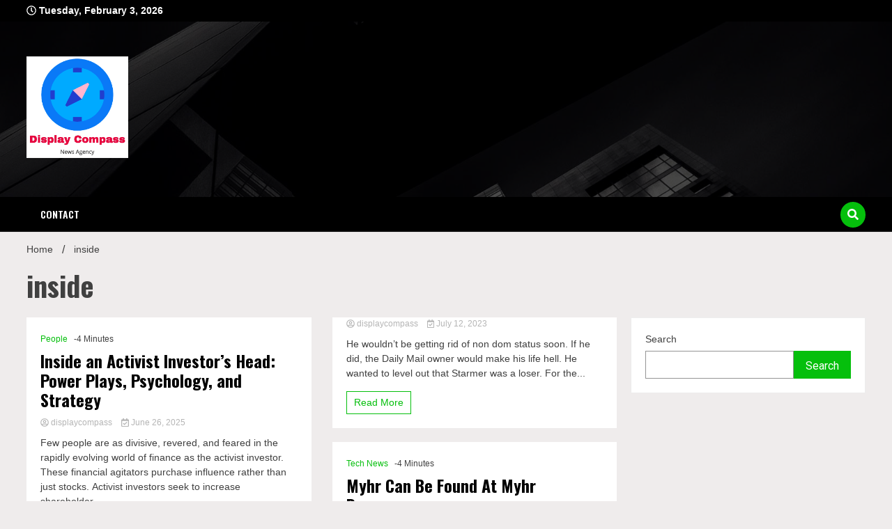

--- FILE ---
content_type: text/html; charset=utf-8
request_url: https://www.google.com/recaptcha/api2/aframe
body_size: 258
content:
<!DOCTYPE HTML><html><head><meta http-equiv="content-type" content="text/html; charset=UTF-8"></head><body><script nonce="HIXgLVI9YtsbjjNJbbkb-w">/** Anti-fraud and anti-abuse applications only. See google.com/recaptcha */ try{var clients={'sodar':'https://pagead2.googlesyndication.com/pagead/sodar?'};window.addEventListener("message",function(a){try{if(a.source===window.parent){var b=JSON.parse(a.data);var c=clients[b['id']];if(c){var d=document.createElement('img');d.src=c+b['params']+'&rc='+(localStorage.getItem("rc::a")?sessionStorage.getItem("rc::b"):"");window.document.body.appendChild(d);sessionStorage.setItem("rc::e",parseInt(sessionStorage.getItem("rc::e")||0)+1);localStorage.setItem("rc::h",'1770123117163');}}}catch(b){}});window.parent.postMessage("_grecaptcha_ready", "*");}catch(b){}</script></body></html>